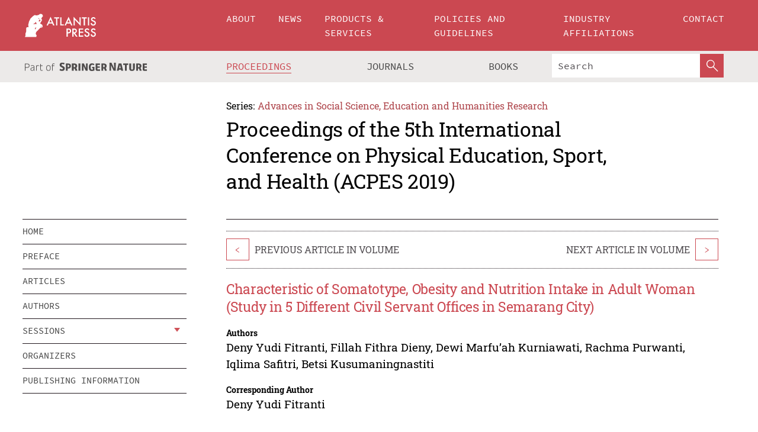

--- FILE ---
content_type: text/html;charset=utf-8
request_url: https://www.atlantis-press.com/proceedings/acpes-19/125921464
body_size: 9092
content:
<!DOCTYPE html>
<html lang="en" xml:lang="en"  xmlns:mml="http://www.w3.org/1998/Math/MathML">
	<head>
		<meta charset="utf-8" />
		<meta http-equiv="x-ua-compatible" content="ie=edge">
		<title>Characteristic of Somatotype, Obesity and Nutrition Intake in Adult Woman (Study in 5 Different Civil Servant Offices in Semarang City) | Atlantis Press</title>
		<meta name="description" content="Somatotype is parameter used to describe body composition. Nutrition intake affects somatotype. The aim of this study is to analyze the correlation of somatotype with obesity parameter and to analyze the correlation of nutrition intake with somatotype. This study was an observational with cross sectional design. The study subject was 64 women aged 25-40..."/>
		<meta name="citation_title" content="Characteristic of Somatotype, Obesity and Nutrition Intake in Adult Woman (Study in 5 Different Civil Servant Offices in Semarang City)"/>
		<meta name="citation_author" content="Deny Yudi Fitranti"/>
		<meta name="citation_author" content="Fillah Fithra Dieny"/>
		<meta name="citation_author" content="Dewi Marfu’ah Kurniawati"/>
		<meta name="citation_author" content="Rachma Purwanti"/>
		<meta name="citation_author" content="Iqlima Safitri"/>
		<meta name="citation_author" content="Betsi Kusumaningnastiti"/>
		<meta name="citation_publication_date" content="2019/11"/>
		<meta name="citation_publisher" content="Atlantis Press"/>
		<meta name="citation_conference_title" content="5th International Conference on Physical Education, Sport, and Health (ACPES 19)"/>
		<meta name="citation_pdf_url" content="https://www.atlantis-press.com/article/125921464.pdf"/>
		<meta name="citation_abstract_html_url" content="https://www.atlantis-press.com/proceedings/acpes-19/125921464"/>
		<meta name="citation_keywords" content="somatotype, obesity, nutrition intake"/>
		<meta name="citation_doi" content="10.2991/acpes-19.2019.57"/>
		<meta name="citation_firstpage" content="251"/>
		<meta name="citation_lastpage" content="255"/>
		<meta name="citation_isbn" content="978-94-6252-826-0"/>
		<meta name="citation_issn" content="2352-5398"/>
		<link rel="schema.dc" href="http://purl.org/dc/elements/1.1/"/>
		<link rel="canonical" href="https://www.atlantis-press.com/proceedings/acpes-19/125921464"/>
		<meta name="dc.title" content="Characteristic of Somatotype, Obesity and Nutrition Intake in Adult Woman (Study in 5 Different Civil Servant Offices in Semarang City)"/>
		<meta name="dc.date" content="2019/11/01"/>
		<meta name="dc.contributor" content="Deny Yudi Fitranti"/>
		<meta name="dc.contributor" content="Fillah Fithra Dieny"/>
		<meta name="dc.contributor" content="Dewi Marfu’ah Kurniawati"/>
		<meta name="dc.contributor" content="Rachma Purwanti"/>
		<meta name="dc.contributor" content="Iqlima Safitri"/>
		<meta name="dc.contributor" content="Betsi Kusumaningnastiti"/>
		
		<meta name="google-site-verification" content="KbXqECmkG4u41SPnOg7xKarpOc1__nxmSFJD8O-ETRg">
		<meta name="google-site-verification" content="esf3zRvZW3DUm6rnNPeP5zLkXwngJ7yCxdrjPBsC_Cs" />
        <meta name="google-site-verification" content="q42GV0Ck9Ue1ZO-kKDK1k1puTvDHwKW978q5P94tsHA" />
		<meta name="viewport" content="width=device-width, initial-scale=1">
		<link rel="stylesheet" href="/css/v1.0-5371-gfd9dab477/icons.css">
		<link rel="stylesheet" href="/css/v1.0-5371-gfd9dab477/bundle.css">
		<script>
			(function(w,d,s,l,i) {
			    w[l]=w[l]||[];
			    w[l].push({
			    'gtm.start':new Date().getTime(),event:'gtm.js'
			    });
			    var f=d.getElementsByTagName(s)[0],
					j=d.createElement(s),dl=l!='dataLayer'?'&l='+l:'';
			    j.async=true;
			    j.src='https://www.googletagmanager.com/gtm.js?id='+i+dl;
			    f.parentNode.insertBefore(j,f);
			})
			(window,document,'script','dataLayer','GTM-M97PJDV');
		</script>
		<script type="text/javascript">
			function CURRENT_YEAR() { return 2026; }
			var globals = (function(w){
				var globals = {"env":"production","version":"v1.0-5371-gfd9dab477","features":["alerts","notifications","remove-crossref-messages-from-inbox","277--trend-md-tracking-code","315--proceedings-proposal-reminders","67--counter-compliance-logging","441--measurements"]};
				globals.isFeatureEnabled = function(f) { return globals.features.indexOf(f) >= 0; };
				return w.globals = globals;
			})(window);
		</script>
	</head>
	<body>
		<noscript><iframe src="https://www.googletagmanager.com/ns.html?id=GTM-M97PJDV"
		height="0" width="0" style="display:none;visibility:hidden"></iframe></noscript>
		<div><div><div id="clientsidecomponent-0"><div class="src-layouts-Header-container maxWidth src-layouts-Header-main" role="banner"><div class="src-layouts-Header-containerInner maxWidthInner"><a id="logo" href="/" class="src-layouts-Header-logo"><img class="src-layouts-Header-logoImage" src="/images/atlantis-press.svg" title="Atlantis Press" alt="Atlantis Press Logo" width="120" height="40"/></a></div></div><div class="src-layouts-Header-menuSecondary src-layouts-Header-menuContainer maxWidth"><div class="src-layouts-Header-menuContainerInner maxWidthInner"><div class="src-layouts-Header-snLogoImageContainer" role="complementary"><img class="src-layouts-Header-snLogo" alt="Part of Springer Nature" title="Atlantis Press is Part of Springer Nature" src="/images/part-of-springer-nature.svg"/></div><nav class="src-layouts-Header-submenuContainer src-layouts-Header-submenuSecondary" style="margin-top:0" role="navigation" aria-label="SecondaryNavigation"><ul class="src-layouts-Header-submenu"><li class="src-layouts-Header-submenuItem"><a class="src-layouts-Header-submenuLink src-layouts-Header-isActive" href="/proceedings"><span class="">Proceedings</span></a></li><li class="src-layouts-Header-submenuItem"><a class="src-layouts-Header-submenuLink" href="/journals"><span class="">Journals</span></a></li><li class="src-layouts-Header-submenuItem"><a class="src-layouts-Header-submenuLink" href="/books"><span class="">Books</span></a></li></ul><div class="src-layouts-Header-searchMobileInner"><form class="src-layouts-Header-search" action="/search" method="get"><input type="search" class="src-layouts-Header-searchBox" name="q" placeholder="Search" aria-label="Search"/><button type="submit" class="src-layouts-Header-searchButton" aria-label="SearchButton"><img style="width:20px;height:20px;display:block;margin:2px 5px" src="/images/loupe.svg" alt="Search Button Icon" width="20" height="20"/></button></form></div></nav></div></div></div></div><div id="contentContainer" role="main"><div class="src-components-container maxWidth"><div class="src-components-containerInner content maxWidthInner"><div id="contentTitleSidebar" class="src-components-titleSidebar"></div><div id="contentTitle" class="src-components-titleMain"><div class="src-components-padder pageTitle"><div><div class="src-components-series"><div><span class="src-components-seriesLabel">Series:</span><a href="/proceedings/series/assehr" class="src-components-seriesLink">Advances in Social Science, Education and Humanities Research</a></div></div><p class="src-components-proceedingsTitle">Proceedings of the 5th International Conference on Physical Education, Sport, and Health (ACPES 2019)</p></div></div></div><div id="sidebar" class="src-components-bodySidebar"><div id="clientsidecomponent-1"><nav id="stickyNav" class="subnav"><ul><li><a href="/proceedings/acpes-19">home</a></li><li><a href="/proceedings/acpes-19/preface">preface</a></li><li><a href="/proceedings/acpes-19/articles">articles</a></li><li><a href="/proceedings/acpes-19/authors">authors</a></li><li class="hasChildren"><a href="#sessions">sessions</a><span class="toggle "></span></li><li><a href="/proceedings/acpes-19/people">organizers</a></li><li><a href="/proceedings/acpes-19/publishing">publishing information</a></li></ul></nav></div></div><div id="contentPage" class="src-components-bodyMain"><div class="src-components-padder"><div class="src-components-withBorder"><article><div class="src-components-prevNextSection"><div class="src-components-prevLinkWrap src-components-paginationLinks"><a class="src-components-prevLink src-components-Search-itemLink" href="/proceedings/acpes-19/125921463" title="The Effect of Secondhand Smoke and Thirdhand Smoke Exposure at Home on Acute Respiratory Infections">&lt;</a><span class="src-components-prevNextLinkText">Previous Article In Volume</span></div><div class="src-components-downloadWrap"></div><div class="src-components-nextLinkWrap src-components-paginationLinks"><span class="src-components-prevNextLinkText">Next Article In Volume</span><a class="src-components-nextLink src-components-Search-itemLink" href="/proceedings/acpes-19/125921465" title="The Profile of Mosquito Population of Potential Vector of DHF in Kawengen Village, East Ungaran">&gt;</a></div></div><h1 class="src-components-title">Characteristic of Somatotype, Obesity and Nutrition Intake in Adult Woman (Study in 5 Different Civil Servant Offices in Semarang City)</h1><div class="src-components-detailList"><div><div class="src-components-detailLabel">Authors</div><div class="src-components-detailDefinition"><div><span><span>Deny Yudi Fitranti</span></span><span>, <span>Fillah Fithra Dieny</span></span><span>, <span>Dewi Marfu’ah Kurniawati</span></span><span>, <span>Rachma Purwanti</span></span><span>, <span>Iqlima Safitri</span></span><span>, <span>Betsi Kusumaningnastiti</span></span><div class="src-components-detailAffiliations"></div></div><div class="src-components-detailAffiliations"></div></div></div></div><div class="src-components-detailList"><div><div class="src-components-detailLabel">Corresponding Author</div><div class="src-components-detailDefinition"><div><span><span>Deny Yudi Fitranti</span></span><div class="src-components-detailAffiliations"></div></div><div class="src-components-detailAffiliations"></div></div></div></div><div class="src-components-detailTimeline">Available Online November 2019.</div><dl class="src-components-detailList textContent"><dt class="src-components-detailLabel">DOI</dt><dd class="src-components-detailDefinition"><a href="https://doi.org/10.2991/acpes-19.2019.57">10.2991/acpes-19.2019.57</a><a class="src-components-doiLink" href="/using-dois">How to use a DOI?</a></dd><dt class="src-components-detailLabel">Keywords</dt><dd class="src-components-detailDefinition">somatotype, obesity, nutrition intake</dd><dt class="src-components-detailLabel" id="abstract-0">Abstract</dt><dd class="src-components-detailDefinition"><div class="src-components-content textContent"><p>Somatotype is parameter used to describe body composition. Nutrition intake affects somatotype. The aim of this study is to analyze the correlation of somatotype with obesity parameter and to analyze the correlation of nutrition intake with somatotype. This study was an observational with cross sectional design. The study subject was 64 women aged 25-40 years in Semarang, chosen by using random sampling method. The studied variable were somatotype, waist circumference, BMI (Body Mass Index) and nutrition intake. Nutritional intake was measured using Semi Quantitative Food Frequency Questionnaire (SQ-FFQ). The data was analyzed by using Pearson Product Moment and Rank Spearman. Most subjects had a body type of endomorphic (75%) with highest sub category was mesomorphic-endomorph (59.4%). Subjects who had nutritional status of overweight were 50% and 51,6% had central obesity. The value of endomorph, mesomorph and ectomorph was related to BMI and waist circumference. There was positive correlation between energy intake and endomorph value. In contrast, there was negative correlation between energy intake and ectomorph value. The higher endomorph and mesomorph value and the lower ectomorph value, the higher waist circumference and BMI. The higher energy intake, the higher endomorph and the lower ectomorph value.</p></div></dd><dt class="src-components-detailLabel">Copyright</dt><dd class="src-components-detailDefinitionCopyright textContent">© 2019, the Authors. Published by Atlantis Press.</dd><dt class="src-components-detailLabel">Open Access</dt><dd class="src-components-detailDefinitionCopyright textContent"><span>This is an open access article distributed under the CC BY-NC license (<a href="http://creativecommons.org/licenses/by-nc/4.0/" class="ext-link">http://creativecommons.org/licenses/by-nc/4.0/</a>).</span></dd></dl><br/><p><a href="https://www.atlantis-press.com/article/125921464.pdf" class="src-components-link"><span>Download article (PDF)</span></a><br/></p><div class="src-components-prevNextSection"><div class="src-components-prevLinkWrap src-components-paginationLinks"><a class="src-components-prevLink src-components-Search-itemLink" href="/proceedings/acpes-19/125921463" title="The Effect of Secondhand Smoke and Thirdhand Smoke Exposure at Home on Acute Respiratory Infections">&lt;</a><span class="src-components-prevNextLinkText">Previous Article In Volume</span></div><div class="src-components-downloadWrap"></div><div class="src-components-nextLinkWrap src-components-paginationLinks"><span class="src-components-prevNextLinkText">Next Article In Volume</span><a class="src-components-nextLink src-components-Search-itemLink" href="/proceedings/acpes-19/125921465" title="The Profile of Mosquito Population of Potential Vector of DHF in Kawengen Village, East Ungaran">&gt;</a></div></div><div class="src-components-metaContainer textContent"><dl class="src-components-metaList"><dt class="src-components-metaLabel">Volume Title</dt><dd class="src-components-metaDefinition"><a href="/proceedings/acpes-19">Proceedings of the 5th International Conference on Physical Education, Sport, and Health (ACPES 2019)</a></dd><dt class="src-components-metaLabel">Series</dt><dd class="src-components-metaDefinition"><a href="/proceedings/series/assehr">Advances in Social Science, Education and Humanities Research</a></dd><dt class="src-components-metaLabel">Publication Date</dt><dd class="src-components-metaDefinition">November 2019</dd><dt class="src-components-metaLabel">ISBN</dt><dd class="src-components-metaDefinition">978-94-6252-826-0</dd><dt class="src-components-metaLabel">ISSN</dt><dd class="src-components-metaDefinition">2352-5398</dd><dt class="src-components-metaLabel">DOI</dt><dd class="src-components-metaDefinition"><a href="https://doi.org/10.2991/acpes-19.2019.57">10.2991/acpes-19.2019.57</a><a style="font-size:0.7rem;margin-left:20px" href="/using-dois">How to use a DOI?</a></dd><dt class="src-components-metaLabel">Copyright</dt><dd class="src-components-metaDefinition">© 2019, the Authors. Published by Atlantis Press.</dd><dt class="src-components-metaLabel">Open Access</dt><dd class="src-components-metaDefinition"><span>This is an open access article distributed under the CC BY-NC license (<a href="http://creativecommons.org/licenses/by-nc/4.0/" class="ext-link">http://creativecommons.org/licenses/by-nc/4.0/</a>).</span></dd></dl></div><div><div id="clientsidecomponent-2" class="src-components-citeContainer"><h3>Cite this article</h3><div><div class="src-components-tabs src-components-tabsNonJustified"><a class="src-components-tab src-components-tabActive">ris</a><a class="src-components-tab false">enw</a><a class="src-components-tab false">bib</a><span class="src-components-spacer"></span></div><div style="clear:left"><div class="src-components-tabContent"><div><pre class="src-components-citationCode">TY  - CONF
AU  - Deny Yudi Fitranti
AU  - Fillah Fithra Dieny
AU  - Dewi Marfu’ah Kurniawati
AU  - Rachma Purwanti
AU  - Iqlima Safitri
AU  - Betsi Kusumaningnastiti
PY  - 2019/11
DA  - 2019/11
TI  - Characteristic of Somatotype, Obesity and Nutrition Intake in Adult Woman (Study in 5 Different Civil Servant Offices in Semarang City)
BT  - Proceedings of the 5th International Conference on Physical Education, Sport, and Health (ACPES 2019)
PB  - Atlantis Press
SP  - 251
EP  - 255
SN  - 2352-5398
UR  - https://doi.org/10.2991/acpes-19.2019.57
DO  - 10.2991/acpes-19.2019.57
ID  - Fitranti2019/11
ER  -
</pre><div><a download="citation.ris" href="[data-uri]" class="src-components-link"><span>download .ris</span></a><span style="padding-left:14px"></span><a href="" class="src-components-button"><span>copy to clipboard</span></a></div></div></div></div></div></div></div></article></div></div></div></div></div></div><footer id="footer" class="src-layouts-Footer-main" role="contentinfo"><div class="src-layouts-Footer-container maxWidth"><div class="src-layouts-Footer-containerInner maxWidthInner"><div class="src-layouts-Footer-about"><h2 class="src-layouts-Footer-titleMain"><a class="src-layouts-Footer-titleLink" href="/">Atlantis Press</a></h2><div class="src-layouts-Footer-aboutText"><p>Atlantis Press – now part of Springer Nature – is a professional publisher of scientific, technical &amp; medical (STM) proceedings, journals and books. We offer world-class services, fast turnaround times and personalised communication. The proceedings and journals on our platform are Open Access and generate millions of downloads every month.</p></div><div class="src-layouts-Footer-contact textContent"><div>For more information, please contact us at: <a href="mailto:contact@atlantis-press.com">contact@atlantis-press.com</a></div></div></div><div class="src-layouts-Footer-linkList"><a class="src-layouts-Footer-link" href="/proceedings"><span>Proceedings</span></a><a class="src-layouts-Footer-link" href="/journals"><span>Journals</span></a><a class="src-layouts-Footer-link" href="/books"><span>Books</span></a><a class="src-layouts-Footer-link" href="/policies"><span>Policies</span></a><button class="src-layouts-Footer-manageCookiesButton" data-cc-action="preferences">Manage Cookies/Do Not Sell My Info</button></div><div class="src-layouts-Footer-linkList"><a class="src-layouts-Footer-link" href="/about"><span>About</span></a><a class="src-layouts-Footer-link" href="/news"><span>News</span></a><a class="src-layouts-Footer-link" href="/contact"><span>Contact</span></a><a class="src-layouts-Footer-link" href="/search"><span>Search</span></a></div></div></div><div class="src-layouts-Footer-copyrightMenu maxWidth"><div class="src-layouts-Footer-copyrightMenuInner maxWidthInner"><div class="src-layouts-Footer-footerLeft">Copyright © 2006-2026 Atlantis Press – now part of Springer Nature</div><div class="src-layouts-Footer-footerRight"><div class="src-layouts-Footer-footerRightItem"><a class="src-layouts-Footer-smallLink" href="/">Home</a><a class="src-layouts-Footer-smallLink" href="/privacy-policy">Privacy Policy</a><a class="src-layouts-Footer-smallLink" href="/terms-of-use">Terms of use</a></div><div class="src-layouts-Footer-footerRightItem"><a target="_blank" class="src-components-social" title="Facebook" href="https://www.facebook.com/AtlantisPress/"><i class="icon-facebook-official"></i></a><a target="_blank" class="src-components-social" title="Twitter" href="https://twitter.com/prmarketingAP"><i class="icon-twitter"></i></a><a target="_blank" class="src-components-social" title="LinkedIn" href="https://www.linkedin.com/company/atlantis-press/"><i class="icon-linkedin-squared"></i></a></div></div></div></div></footer></div>
		<script type="text/x-mathjax-config">
				MathJax.Hub.Config({
				  displayAlign: 'center',
				  "fast-preview": {
					disabled: true
				  },
				  CommonHTML: { linebreaks: { automatic: true } },
				  PreviewHTML: { linebreaks: { automatic: true } },
				  'HTML-CSS': { linebreaks: { automatic: true } },
				  SVG: {
					scale: 90,
					linebreaks: { automatic: true }
				  }
				});
			  </script>
			  <script async src="https://cdnjs.cloudflare.com/ajax/libs/mathjax/2.7.5/MathJax.js?config=MML_SVG"></script>
		<script src="/js/v1.0-5371-gfd9dab477/bundle.js"></script>
		<script>SystemJS.import('main').then(function(main) {main.createClientSideComponents([{"id":"clientsidecomponent-0","module":"layouts/Header","componentClass":"default","props":{"currentPath":"/proceedings/acpes-19/125921464"}},{"id":"clientsidecomponent-1","module":"components/Nav","componentClass":"SubNav","props":{"id":"proceedingsNav","items":[{"link":{"title":"home","href":"/proceedings/acpes-19"}},{"link":{"title":"preface","href":"/proceedings/acpes-19/preface"}},{"link":{"title":"articles","href":"/proceedings/acpes-19/articles"}},{"link":{"title":"authors","href":"/proceedings/acpes-19/authors"}},{"link":{"title":"sessions","href":"#sessions"},"children":[{"link":{"title":"Theme 1. Sports Science","href":"/proceedings/acpes-19/sessions/2986"}},{"link":{"title":"Theme 2. Physical Education","href":"/proceedings/acpes-19/sessions/2987"}},{"link":{"title":"Theme 3. Health and Environmental Sciences","href":"/proceedings/acpes-19/sessions/2988"}}]},{"link":{"title":"organizers","href":"/proceedings/acpes-19/people"}},{"link":{"title":"publishing information","href":"/proceedings/acpes-19/publishing"}}]}},{"id":"clientsidecomponent-2","module":"components/article","componentClass":"Cite","props":{"article":{"publicationyear":2019,"article_type_id":3,"proceedings_id":1228,"publisher_id":"ACPES-19-251","publicationdayofmonth":5,"is_depot":false,"createdAt":"2019-11-05T21:17:51.000","lastPageInPublication":"255","hasContentXml":0,"file":"article/file/125921464.pdf","hasXml":1,"fullxml":"\x3c?xml version=\"1.0\" encoding=\"UTF-8\"?>\n\x3c!DOCTYPE article PUBLIC \"-//NLM//DTD JATS (Z39.96) Journal Archiving and Interchange DTD v1.0 20120330//EN\" \"JATS-archivearticle1.dtd\">\n\x3carticle xml:lang=\"en\" xmlns:xlink=\"http://www.w3.org/1999/xlink\">\n\t\x3cfront>\n\t\t\x3cjournal-meta>\n\t\t\t\x3cjournal-id journal-id-type=\"publisher-id\">ASSEHR\x3c/journal-id>\n\t\t\t\x3cjournal-title-group>\n\t\t\t\t\x3cjournal-title>Advances in Social Science, Education and Humanities Research\x3c/journal-title>\n\t\t\t\x3c/journal-title-group>\n\t\t\t\x3cissn pub-type=\"epub\">2352-5398\x3c/issn>\n\t\t\t\x3cpublisher>\n\t\t\t\t\x3cpublisher-name>Atlantis Press\x3c/publisher-name>\n\t\t\t\x3c/publisher>\n\t\t\x3c/journal-meta>\n\t\t\x3carticle-meta>\n\t\t\t\x3carticle-id pub-id-type=\"publisher-id\">ACPES-19-251\x3c/article-id>\n\t\t\t\x3carticle-id pub-id-type=\"doi\">10.2991/acpes-19.2019.57\x3c/article-id>\n\t\t\t\x3carticle-categories>\n\t\t\t\t\n\t\t\t\t\x3csubj-group subj-group-type=\"article type\">\n\t\t\t\t\t\x3csubject>Proceedings Article\x3c/subject>\n\t\t\t\t\x3c/subj-group>\n\t\t\t\x3c/article-categories>\n\t\t\t\x3ctitle-group>\n\t\t\t\t\x3carticle-title>Characteristic of Somatotype, Obesity and Nutrition Intake in Adult Woman (Study in 5 Different Civil Servant Offices in Semarang City)\x3c/article-title>\n\t\t\t\x3c/title-group>\n\t\t\t\x3ccontrib-group>\n\t\t\t\t\x3ccontrib contrib-type=\"author\" corresp=\"yes\">\n\t\t\t\t\t\x3cname>\n\t\t\t\t\t\t\x3csurname>Fitranti\x3c/surname>\n\t\t\t\t\t\t\x3cgiven-names>Deny Yudi\x3c/given-names>\n\t\t\t\t\t\x3c/name>\n\t\t\t\t\x3c/contrib>\n\t\t\t\t\x3ccontrib contrib-type=\"author\">\n\t\t\t\t\t\x3cname>\n\t\t\t\t\t\t\x3csurname>Dieny\x3c/surname>\n\t\t\t\t\t\t\x3cgiven-names>Fillah Fithra\x3c/given-names>\n\t\t\t\t\t\x3c/name>\n\t\t\t\t\x3c/contrib>\n\t\t\t\t\x3ccontrib contrib-type=\"author\">\n\t\t\t\t\t\x3cname>\n\t\t\t\t\t\t\x3csurname>Kurniawati\x3c/surname>\n\t\t\t\t\t\t\x3cgiven-names>Dewi Marfu’ah\x3c/given-names>\n\t\t\t\t\t\x3c/name>\n\t\t\t\t\x3c/contrib>\n\t\t\t\t\x3ccontrib contrib-type=\"author\">\n\t\t\t\t\t\x3cname>\n\t\t\t\t\t\t\x3csurname>Purwanti\x3c/surname>\n\t\t\t\t\t\t\x3cgiven-names>Rachma\x3c/given-names>\n\t\t\t\t\t\x3c/name>\n\t\t\t\t\x3c/contrib>\n\t\t\t\t\x3ccontrib contrib-type=\"author\">\n\t\t\t\t\t\x3cname>\n\t\t\t\t\t\t\x3csurname>Safitri\x3c/surname>\n\t\t\t\t\t\t\x3cgiven-names>Iqlima\x3c/given-names>\n\t\t\t\t\t\x3c/name>\n\t\t\t\t\x3c/contrib>\n\t\t\t\t\x3ccontrib contrib-type=\"author\">\n\t\t\t\t\t\x3cname>\n\t\t\t\t\t\t\x3csurname>Kusumaningnastiti\x3c/surname>\n\t\t\t\t\t\t\x3cgiven-names>Betsi\x3c/given-names>\n\t\t\t\t\t\x3c/name>\n\t\t\t\t\x3c/contrib>\n\t\t\t\x3c/contrib-group>\n\t\t\t\x3cfpage>251\x3c/fpage>\n\t\t\t\x3clpage>255\x3c/lpage>\n\t\t\t\n\t\t\t\x3chistory/>\n\t\t\t\x3cabstract>&lt;p&gt;Somatotype is parameter used to describe body composition. Nutrition intake affects somatotype. The aim of this study is to analyze the correlation of somatotype with obesity parameter and to analyze the correlation of nutrition intake with somatotype. This study was an observational with cross sectional design. The study subject was 64 women aged 25-40 years in Semarang, chosen by using random sampling method. The studied variable were somatotype, waist circumference, BMI (Body Mass Index) and nutrition intake. Nutritional intake was measured using Semi Quantitative Food Frequency Questionnaire (SQ-FFQ). The data was analyzed by using Pearson Product Moment and Rank Spearman. Most subjects had a body type of endomorphic (75%) with highest sub category was mesomorphic-endomorph (59.4%). Subjects who had nutritional status of overweight were 50% and 51,6% had central obesity. The value of endomorph, mesomorph and ectomorph was related to BMI and waist circumference. There was positive correlation between energy intake and endomorph value. In contrast, there was negative correlation between energy intake and ectomorph value. The higher endomorph and mesomorph value and the lower ectomorph value, the higher waist circumference and BMI. The higher energy intake, the higher endomorph and the lower ectomorph value.&lt;/p&gt;\x3c/abstract>\n\t\t\t\x3ckwd-group>\n\t\t\t\t\x3ckwd>somatotype, obesity, nutrition intake\x3c/kwd>\n\t\t\t\x3c/kwd-group>\n\t\t\t\x3cpermissions>\n\t\t\t\t\x3ccopyright-statement>© 2019, the Authors. Published by Atlantis Press.\x3c/copyright-statement>\n\t\t\t\t\x3ccopyright-year>2019\x3c/copyright-year>\n\t\t\t\t\x3clicense license-type=\"open-access\">\n\t\t\t\t\t\x3clicense-p>This is an open access article distributed under the CC BY-NC license (\x3cext-link ext-link-type=\"uri\" xlink:href=\"http://creativecommons.org/licenses/by-nc/4.0/\">http://creativecommons.org/licenses/by-nc/4.0/\x3c/ext-link>).\x3c/license-p>\n\t\t\t\t\x3c/license>\n\t\t\t\x3c/permissions>\n\t\t\t\x3cconference>\n\t\t\t\t\x3cconf-acronym>acpes-19\x3c/conf-acronym>\n\t\t\t\t\x3cconf-date>2019\x3c/conf-date>\n\t\t\t\t\x3cconf-name>5th International Conference on Physical Education, Sport, and Health (ACPES 19)\x3c/conf-name>\n\t\t\t\x3c/conference>\n\t\t\t\x3cself-uri content-type=\"pdf\" xlink:href=\"125921464.pdf\"/>\n\t\t\x3cpub-date pub-type=\"epub\">\x3cyear/>\x3cmonth/>\x3cday/>\x3c/pub-date>\x3c/article-meta>\n\t\x3c/front>\n\x3c/article>","isPublic":1,"title":"Characteristic of Somatotype, Obesity and Nutrition Intake in Adult Woman (Study in 5 Different Civil Servant Offices in Semarang City)","firstPageInPublication":"251","subtitleHtml":null,"corresponding_author_country_id":null,"titleHtml":"Characteristic of Somatotype, Obesity and Nutrition Intake in Adult Woman (Study in 5 Different Civil Servant Offices in Semarang City)","id":125921464,"updatedAt":"2019-11-05T21:33:32.000","isFinal":1,"sessionName":"Theme 3. Health and Environmental Sciences","subtitle":null,"date_deleted":null,"isSubmittable":1,"state":"APPROVED","publicationDate":null,"publicationmonth":11,"metadata_json":{"doi":"10.2991/acpes-19.2019.57","fpage":"251","lpage":"255","title":"Characteristic of Somatotype, Obesity and Nutrition Intake in Adult Woman (Study in 5 Different Civil Servant Offices in Semarang City)","authors":[{"name":"Deny Yudi Fitranti","collab":"","surname":"Fitranti","givenNames":"Deny Yudi","isCorrespondingAuthor":true},{"name":"Fillah Fithra Dieny","collab":"","surname":"Dieny","givenNames":"Fillah Fithra","isCorrespondingAuthor":false},{"name":"Dewi Marfu’ah Kurniawati","collab":"","surname":"Kurniawati","givenNames":"Dewi Marfu’ah","isCorrespondingAuthor":false},{"name":"Rachma Purwanti","collab":"","surname":"Purwanti","givenNames":"Rachma","isCorrespondingAuthor":false},{"name":"Iqlima Safitri","collab":"","surname":"Safitri","givenNames":"Iqlima","isCorrespondingAuthor":false},{"name":"Betsi Kusumaningnastiti","collab":"","surname":"Kusumaningnastiti","givenNames":"Betsi","isCorrespondingAuthor":false}],"journal":null,"license":{"type":"open-access","description":"This is an open access article distributed under the CC BY-NC license (\x3ca href=\"http://creativecommons.org/licenses/by-nc/4.0/\" class=\"ext-link\">http://creativecommons.org/licenses/by-nc/4.0/\x3c/a>)."},"abstract":"Somatotype is parameter used to describe body composition. Nutrition intake affects somatotype. The aim of this study is to analyze the correlation of somatotype with obesity parameter and to analyze the correlation of nutrition intake with somatotype. This study was an observational with cross sectional design. The study subject was 64 women aged 25-40 years in Semarang, chosen by using random sampling method. The studied variable were somatotype, waist circumference, BMI (Body Mass Index) and nutrition intake. Nutritional intake was measured using Semi Quantitative Food Frequency Questionnaire (SQ-FFQ). The data was analyzed by using Pearson Product Moment and Rank Spearman. Most subjects had a body type of endomorphic (75%) with highest sub category was mesomorphic-endomorph (59.4%). Subjects who had nutritional status of overweight were 50% and 51,6% had central obesity. The value of endomorph, mesomorph and ectomorph was related to BMI and waist circumference. There was positive correlation between energy intake and endomorph value. In contrast, there was negative correlation between energy intake and ectomorph value. The higher endomorph and mesomorph value and the lower ectomorph value, the higher waist circumference and BMI. The higher energy intake, the higher endomorph and the lower ectomorph value.","keywords":["somatotype, obesity, nutrition intake"],"pseudoId":"ACPES-19-251","timeline":{"available":{"day":"5","year":"2019","month":"11"}},"abstracts":[{"html":"\x3cp>Somatotype is parameter used to describe body composition. Nutrition intake affects somatotype. The aim of this study is to analyze the correlation of somatotype with obesity parameter and to analyze the correlation of nutrition intake with somatotype. This study was an observational with cross sectional design. The study subject was 64 women aged 25-40 years in Semarang, chosen by using random sampling method. The studied variable were somatotype, waist circumference, BMI (Body Mass Index) and nutrition intake. Nutritional intake was measured using Semi Quantitative Food Frequency Questionnaire (SQ-FFQ). The data was analyzed by using Pearson Product Moment and Rank Spearman. Most subjects had a body type of endomorphic (75%) with highest sub category was mesomorphic-endomorph (59.4%). Subjects who had nutritional status of overweight were 50% and 51,6% had central obesity. The value of endomorph, mesomorph and ectomorph was related to BMI and waist circumference. There was positive correlation between energy intake and endomorph value. In contrast, there was negative correlation between energy intake and ectomorph value. The higher endomorph and mesomorph value and the lower ectomorph value, the higher waist circumference and BMI. The higher energy intake, the higher endomorph and the lower ectomorph value.\x3c/p>","title":"Abstract"}],"titleHtml":"Characteristic of Somatotype, Obesity and Nutrition Intake in Adult Woman (Study in 5 Different Civil Servant Offices in Semarang City)","authorData":{"authorNotes":[],"contribGroups":[{"authors":[{"name":"Deny Yudi Fitranti","refs":[],"email":"","collab":"","surname":"Fitranti","contribIds":[],"givenNames":"Deny Yudi","corresponding":true},{"name":"Fillah Fithra Dieny","refs":[],"email":"","collab":"","surname":"Dieny","contribIds":[],"givenNames":"Fillah Fithra","corresponding":false},{"name":"Dewi Marfu’ah Kurniawati","refs":[],"email":"","collab":"","surname":"Kurniawati","contribIds":[],"givenNames":"Dewi Marfu’ah","corresponding":false},{"name":"Rachma Purwanti","refs":[],"email":"","collab":"","surname":"Purwanti","contribIds":[],"givenNames":"Rachma","corresponding":false},{"name":"Iqlima Safitri","refs":[],"email":"","collab":"","surname":"Safitri","contribIds":[],"givenNames":"Iqlima","corresponding":false},{"name":"Betsi Kusumaningnastiti","refs":[],"email":"","collab":"","surname":"Kusumaningnastiti","contribIds":[],"givenNames":"Betsi","corresponding":false}],"affiliations":[]}]},"categories":[{"type":"heading","title":"Theme 3. Health and Environmental Sciences"},{"type":"article type","title":"Proceedings Article"}],"conference":{"date":"","name":"","acronym":"acpes-19"},"pdfFilename":"125921464.pdf","permissions":{"copyrightYear":"2019","copyrightStatement":"© 2019, the Authors. Published by Atlantis Press."},"proceedingsSeries":{"code":"ASSEHR","issn":"2352-5398","title":"Advances in Social Science, Education and Humanities Research"}},"corresponding_author_affiliation":"","zipentry_filename":"125921464.pdf","doi":"10.2991/acpes-19.2019.57","type":"proceedings","proceedings_session_id":2988,"proceedings":{"state":"PUBLISHED","printIsbn":null,"conferenceName":"5th International Conference on Physical Education, Sport, and Health (ACPES 19)","updatedAt":"2019-08-07T09:34:30.000","numberInBFlux":null,"editors":"Lukman Fauzi, Universitas Negeri Semarang, Indonesia\n\x3cbr>\nAnggit Wicaksono, Universitas Negeri Semarang, Indonesia\n\x3cbr>\nGustiana Mega Anggita, Universitas Negeri Semarang, Indonesia","id":1228,"conferenceEndDate":"2019-09-12T00:00:00.000","code":"acpes-19","title":"Proceedings of the 5th International Conference on Physical Education, Sport, and Health (ACPES 2019)","print":false,"isbn":"978-94-6252-826-0","organizer_user_id":null,"publicationDate":"2019-11-05T00:00:00.000","seriesVolume":362,"conferenceStartDate":"2019-09-10T00:00:00.000","createdAt":"2019-08-07T09:34:30.000","series":{"id":2,"code":"ASSEHR","p_issn":"","e_issn":"2352-5398","is_doaj":true,"name":"Advances in Social Science, Education and Humanities Research","doaj_id":"65c74234fcdb48028942ccfc5d0fc837"}},"session":{"name":"Theme 3. Health and Environmental Sciences","proceedings_id":1228,"title":"Theme 3. Health and Environmental Sciences","rank":3,"updatedAt":"2019-11-05T21:17:51.000","id":2988},"articleType":{"id":3,"title":"Proceedings Article"}}}}])});</script>
		<!-- Global site tag (gtag.js) - Google Analytics -->
				<script async src="https://www.googletagmanager.com/gtag/js?id=UA-3203984-3"></script>
				<script type="text/plain" data-cc-script="C02">
					window.dataLayer = window.dataLayer || [];
					function gtag(){dataLayer.push(arguments);}
					gtag('js', new Date());
					gtag('config', 'UA-3203984-3');
				</script>
		<script type="application/ld+json">{"@context": "http://schema.org","@graph": [
    {
        "@type": "ScholarlyArticle",
        "@id": "#article",
        "headline": "Characteristic of Somatotype, Obesity and Nutrition Intake in Adult Woman (Study in 5 Different Civil Servant Offices in Semarang City)",
        "name": "Characteristic of Somatotype, Obesity and Nutrition Intake in Adult Woman (Study in 5 Different Civil Servant Offices in Semarang City)",
        "keywords": "somatotype, obesity, nutrition intake",
        "description": "Somatotype is parameter used to describe body composition. Nutrition intake affects somatotype. The aim of this study is to analyze the correlation of somatotype with obesity parameter and to analyze the correlation of nutrition intake with somatotype. This study was an observational with cross sectional design. The study subject was 64 women aged 25-40 years in Semarang, chosen by using random sampling method. The studied variable were somatotype, waist circumference, BMI (Body Mass Index) and nutrition intake. Nutritional intake was measured using Semi Quantitative Food Frequency Questionnaire (SQ-FFQ). The data was analyzed by using Pearson Product Moment and Rank Spearman. Most subjects had a body type of endomorphic (75%) with highest sub category was mesomorphic-endomorph (59.4%). Subjects who had nutritional status of overweight were 50% and 51,6% had central obesity. The value of endomorph, mesomorph and ectomorph was related to BMI and waist circumference. There was positive correlation between energy intake and endomorph value. In contrast, there was negative correlation between energy intake and ectomorph value. The higher endomorph and mesomorph value and the lower ectomorph value, the higher waist circumference and BMI. The higher energy intake, the higher endomorph and the lower ectomorph value.",
        "pageStart": "251",
        "pageEnd": "255",
        "datePublished": "2019/11",
        "url": "https://www.atlantis-press.com/proceedings/acpes-19/125921464",
        "sameAs": "https://doi.org/10.2991/acpes-19.2019.57",
        "author": [
            {
                "@type": "Person",
                "name": "Deny Yudi Fitranti"
            },
            {
                "@type": "Person",
                "name": "Fillah Fithra Dieny"
            },
            {
                "@type": "Person",
                "name": "Dewi Marfu’ah Kurniawati"
            },
            {
                "@type": "Person",
                "name": "Rachma Purwanti"
            },
            {
                "@type": "Person",
                "name": "Iqlima Safitri"
            },
            {
                "@type": "Person",
                "name": "Betsi Kusumaningnastiti"
            }
        ],
        "isPartof": {
            "url": "/proceedings/acpes-19/sessions/2988"
        }
    }
]}</script>
		<script>(function (w, d, id) {if (!d.documentElement) {return;}var t, rest, e, eTop, eHeight, isSticky, h = function () {var shouldBeSticky = isSticky;t = typeof w.pageXOffset !== "undefined" ? w.pageYOffset : ((d.compatMode || "") === "CSS1Compat") ? d.documentElement.scrollTop : d.body.scrollTop;if (typeof t !== "number") {return;}e = d.getElementById(id);if (!e) {return;}if (typeof eTop === "undefined") {eTop = (function (ptr) {var ret = 0;do {ret += ptr.offsetTop;} while (ptr = ptr.offsetParent);return ret;})(e);eHeight = e.offsetHeight;}if (d.documentElement.offsetWidth < 860) {shouldBeSticky = false;} else {shouldBeSticky = t > eTop && document.getElementById("contentPage").offsetHeight > eHeight + 10;}if (!isSticky && shouldBeSticky) {isSticky = true;e.setAttribute("data-w", e.style.width);e.setAttribute("data-pos", e.style.position);e.setAttribute("data-t", e.style.top);e.style.width = e.offsetWidth + "px";e.style.position = "fixed";} else if (isSticky && !shouldBeSticky) {isSticky = false;e.style.width = e.getAttribute("data-w");e.style.top = e.getAttribute("data-t");e.style.position = e.getAttribute("data-pos");}if (isSticky) {rest = d.documentElement.offsetHeight- d.getElementById("footer").offsetHeight- e.offsetHeight- t;if (rest < 0) {e.style.top = "" + rest + "px";} else if (e.style.top !== "0") {e.style.top = "0";}}};h();w.addEventListener("scroll", h);w.addEventListener("resize", h);w.addEventListener("orientationchange", h);})(window, document, "stickyNav");</script>
		
		<script>SystemJS.import('stats').then(function(stats) { stats.init(); })</script>
	</body>
</html>
